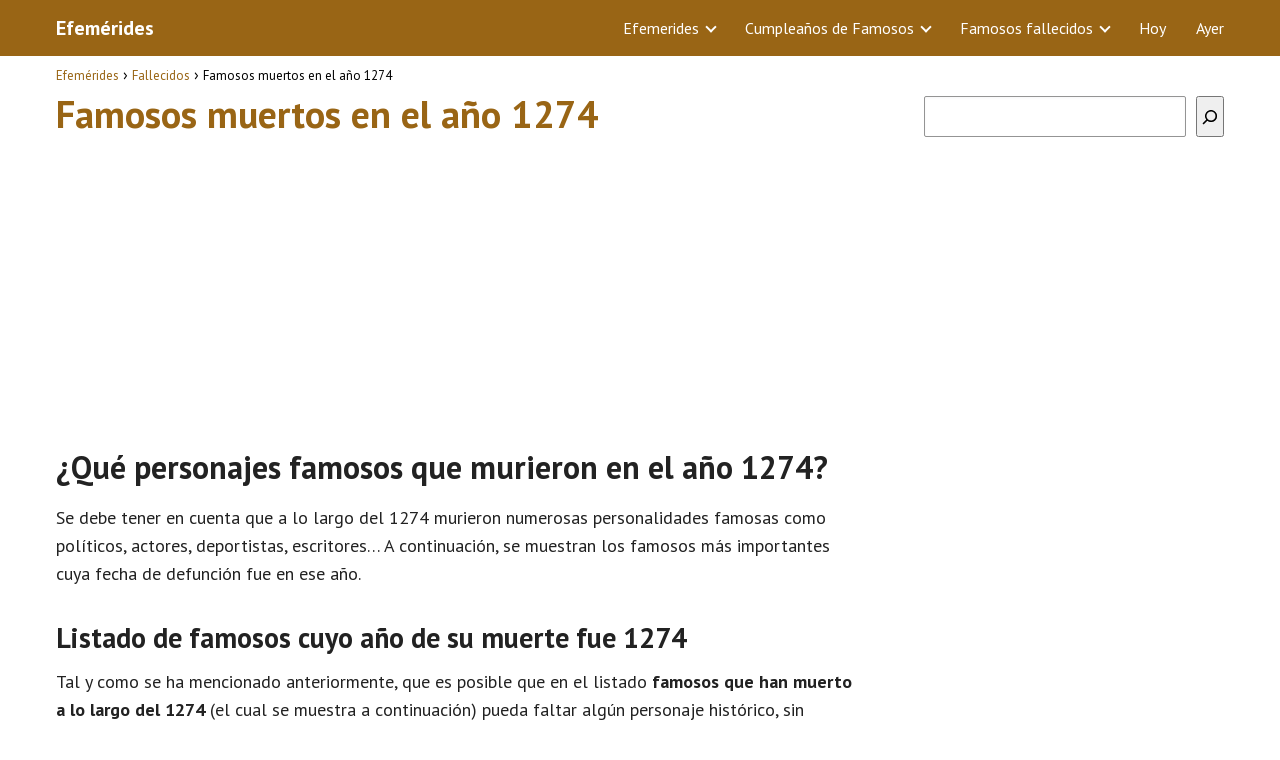

--- FILE ---
content_type: text/html; charset=UTF-8
request_url: https://www.todoefemerides.com/fallecidos/fallecidos-ano-1274/
body_size: 15067
content:
<!DOCTYPE html><html lang="es"><head><meta charset="UTF-8"/>
<script>var __ezHttpConsent={setByCat:function(src,tagType,attributes,category,force,customSetScriptFn=null){var setScript=function(){if(force||window.ezTcfConsent[category]){if(typeof customSetScriptFn==='function'){customSetScriptFn();}else{var scriptElement=document.createElement(tagType);scriptElement.src=src;attributes.forEach(function(attr){for(var key in attr){if(attr.hasOwnProperty(key)){scriptElement.setAttribute(key,attr[key]);}}});var firstScript=document.getElementsByTagName(tagType)[0];firstScript.parentNode.insertBefore(scriptElement,firstScript);}}};if(force||(window.ezTcfConsent&&window.ezTcfConsent.loaded)){setScript();}else if(typeof getEzConsentData==="function"){getEzConsentData().then(function(ezTcfConsent){if(ezTcfConsent&&ezTcfConsent.loaded){setScript();}else{console.error("cannot get ez consent data");force=true;setScript();}});}else{force=true;setScript();console.error("getEzConsentData is not a function");}},};</script>
<script>var ezTcfConsent=window.ezTcfConsent?window.ezTcfConsent:{loaded:false,store_info:false,develop_and_improve_services:false,measure_ad_performance:false,measure_content_performance:false,select_basic_ads:false,create_ad_profile:false,select_personalized_ads:false,create_content_profile:false,select_personalized_content:false,understand_audiences:false,use_limited_data_to_select_content:false,};function getEzConsentData(){return new Promise(function(resolve){document.addEventListener("ezConsentEvent",function(event){var ezTcfConsent=event.detail.ezTcfConsent;resolve(ezTcfConsent);});});}</script>
<script>if(typeof _setEzCookies!=='function'){function _setEzCookies(ezConsentData){var cookies=window.ezCookieQueue;for(var i=0;i<cookies.length;i++){var cookie=cookies[i];if(ezConsentData&&ezConsentData.loaded&&ezConsentData[cookie.tcfCategory]){document.cookie=cookie.name+"="+cookie.value;}}}}
window.ezCookieQueue=window.ezCookieQueue||[];if(typeof addEzCookies!=='function'){function addEzCookies(arr){window.ezCookieQueue=[...window.ezCookieQueue,...arr];}}
addEzCookies([{name:"ezoab_511961",value:"mod14; Path=/; Domain=todoefemerides.com; Max-Age=7200",tcfCategory:"store_info",isEzoic:"true",},{name:"ezosuibasgeneris-1",value:"4a3ba4d9-4115-4378-65ed-eaa65f3e6223; Path=/; Domain=todoefemerides.com; Expires=Sun, 17 Jan 2027 00:12:29 UTC; Secure; SameSite=None",tcfCategory:"understand_audiences",isEzoic:"true",}]);if(window.ezTcfConsent&&window.ezTcfConsent.loaded){_setEzCookies(window.ezTcfConsent);}else if(typeof getEzConsentData==="function"){getEzConsentData().then(function(ezTcfConsent){if(ezTcfConsent&&ezTcfConsent.loaded){_setEzCookies(window.ezTcfConsent);}else{console.error("cannot get ez consent data");_setEzCookies(window.ezTcfConsent);}});}else{console.error("getEzConsentData is not a function");_setEzCookies(window.ezTcfConsent);}</script><script type="text/javascript" data-ezscrex='false' data-cfasync='false'>window._ezaq = Object.assign({"edge_cache_status":12,"edge_response_time":687,"url":"https://www.todoefemerides.com/fallecidos/fallecidos-ano-1274/"}, typeof window._ezaq !== "undefined" ? window._ezaq : {});</script><script type="text/javascript" data-ezscrex='false' data-cfasync='false'>window._ezaq = Object.assign({"ab_test_id":"mod14"}, typeof window._ezaq !== "undefined" ? window._ezaq : {});window.__ez=window.__ez||{};window.__ez.tf={};</script><script type="text/javascript" data-ezscrex='false' data-cfasync='false'>window.ezDisableAds = true;</script>
<script data-ezscrex='false' data-cfasync='false' data-pagespeed-no-defer>var __ez=__ez||{};__ez.stms=Date.now();__ez.evt={};__ez.script={};__ez.ck=__ez.ck||{};__ez.template={};__ez.template.isOrig=true;__ez.queue=__ez.queue||function(){var e=0,i=0,t=[],n=!1,o=[],r=[],s=!0,a=function(e,i,n,o,r,s,a){var l=arguments.length>7&&void 0!==arguments[7]?arguments[7]:window,d=this;this.name=e,this.funcName=i,this.parameters=null===n?null:w(n)?n:[n],this.isBlock=o,this.blockedBy=r,this.deleteWhenComplete=s,this.isError=!1,this.isComplete=!1,this.isInitialized=!1,this.proceedIfError=a,this.fWindow=l,this.isTimeDelay=!1,this.process=function(){f("... func = "+e),d.isInitialized=!0,d.isComplete=!0,f("... func.apply: "+e);var i=d.funcName.split("."),n=null,o=this.fWindow||window;i.length>3||(n=3===i.length?o[i[0]][i[1]][i[2]]:2===i.length?o[i[0]][i[1]]:o[d.funcName]),null!=n&&n.apply(null,this.parameters),!0===d.deleteWhenComplete&&delete t[e],!0===d.isBlock&&(f("----- F'D: "+d.name),m())}},l=function(e,i,t,n,o,r,s){var a=arguments.length>7&&void 0!==arguments[7]?arguments[7]:window,l=this;this.name=e,this.path=i,this.async=o,this.defer=r,this.isBlock=t,this.blockedBy=n,this.isInitialized=!1,this.isError=!1,this.isComplete=!1,this.proceedIfError=s,this.fWindow=a,this.isTimeDelay=!1,this.isPath=function(e){return"/"===e[0]&&"/"!==e[1]},this.getSrc=function(e){return void 0!==window.__ezScriptHost&&this.isPath(e)&&"banger.js"!==this.name?window.__ezScriptHost+e:e},this.process=function(){l.isInitialized=!0,f("... file = "+e);var i=this.fWindow?this.fWindow.document:document,t=i.createElement("script");t.src=this.getSrc(this.path),!0===o?t.async=!0:!0===r&&(t.defer=!0),t.onerror=function(){var e={url:window.location.href,name:l.name,path:l.path,user_agent:window.navigator.userAgent};"undefined"!=typeof _ezaq&&(e.pageview_id=_ezaq.page_view_id);var i=encodeURIComponent(JSON.stringify(e)),t=new XMLHttpRequest;t.open("GET","//g.ezoic.net/ezqlog?d="+i,!0),t.send(),f("----- ERR'D: "+l.name),l.isError=!0,!0===l.isBlock&&m()},t.onreadystatechange=t.onload=function(){var e=t.readyState;f("----- F'D: "+l.name),e&&!/loaded|complete/.test(e)||(l.isComplete=!0,!0===l.isBlock&&m())},i.getElementsByTagName("head")[0].appendChild(t)}},d=function(e,i){this.name=e,this.path="",this.async=!1,this.defer=!1,this.isBlock=!1,this.blockedBy=[],this.isInitialized=!0,this.isError=!1,this.isComplete=i,this.proceedIfError=!1,this.isTimeDelay=!1,this.process=function(){}};function c(e,i,n,s,a,d,c,u,f){var m=new l(e,i,n,s,a,d,c,f);!0===u?o[e]=m:r[e]=m,t[e]=m,h(m)}function h(e){!0!==u(e)&&0!=s&&e.process()}function u(e){if(!0===e.isTimeDelay&&!1===n)return f(e.name+" blocked = TIME DELAY!"),!0;if(w(e.blockedBy))for(var i=0;i<e.blockedBy.length;i++){var o=e.blockedBy[i];if(!1===t.hasOwnProperty(o))return f(e.name+" blocked = "+o),!0;if(!0===e.proceedIfError&&!0===t[o].isError)return!1;if(!1===t[o].isComplete)return f(e.name+" blocked = "+o),!0}return!1}function f(e){var i=window.location.href,t=new RegExp("[?&]ezq=([^&#]*)","i").exec(i);"1"===(t?t[1]:null)&&console.debug(e)}function m(){++e>200||(f("let's go"),p(o),p(r))}function p(e){for(var i in e)if(!1!==e.hasOwnProperty(i)){var t=e[i];!0===t.isComplete||u(t)||!0===t.isInitialized||!0===t.isError?!0===t.isError?f(t.name+": error"):!0===t.isComplete?f(t.name+": complete already"):!0===t.isInitialized&&f(t.name+": initialized already"):t.process()}}function w(e){return"[object Array]"==Object.prototype.toString.call(e)}return window.addEventListener("load",(function(){setTimeout((function(){n=!0,f("TDELAY -----"),m()}),5e3)}),!1),{addFile:c,addFileOnce:function(e,i,n,o,r,s,a,l,d){t[e]||c(e,i,n,o,r,s,a,l,d)},addDelayFile:function(e,i){var n=new l(e,i,!1,[],!1,!1,!0);n.isTimeDelay=!0,f(e+" ...  FILE! TDELAY"),r[e]=n,t[e]=n,h(n)},addFunc:function(e,n,s,l,d,c,u,f,m,p){!0===c&&(e=e+"_"+i++);var w=new a(e,n,s,l,d,u,f,p);!0===m?o[e]=w:r[e]=w,t[e]=w,h(w)},addDelayFunc:function(e,i,n){var o=new a(e,i,n,!1,[],!0,!0);o.isTimeDelay=!0,f(e+" ...  FUNCTION! TDELAY"),r[e]=o,t[e]=o,h(o)},items:t,processAll:m,setallowLoad:function(e){s=e},markLoaded:function(e){if(e&&0!==e.length){if(e in t){var i=t[e];!0===i.isComplete?f(i.name+" "+e+": error loaded duplicate"):(i.isComplete=!0,i.isInitialized=!0)}else t[e]=new d(e,!0);f("markLoaded dummyfile: "+t[e].name)}},logWhatsBlocked:function(){for(var e in t)!1!==t.hasOwnProperty(e)&&u(t[e])}}}();__ez.evt.add=function(e,t,n){e.addEventListener?e.addEventListener(t,n,!1):e.attachEvent?e.attachEvent("on"+t,n):e["on"+t]=n()},__ez.evt.remove=function(e,t,n){e.removeEventListener?e.removeEventListener(t,n,!1):e.detachEvent?e.detachEvent("on"+t,n):delete e["on"+t]};__ez.script.add=function(e){var t=document.createElement("script");t.src=e,t.async=!0,t.type="text/javascript",document.getElementsByTagName("head")[0].appendChild(t)};__ez.dot=__ez.dot||{};__ez.queue.addFileOnce('/detroitchicago/boise.js', '/detroitchicago/boise.js?gcb=195-0&cb=5', true, [], true, false, true, false);__ez.queue.addFileOnce('/parsonsmaize/abilene.js', '/parsonsmaize/abilene.js?gcb=195-0&cb=e80eca0cdb', true, [], true, false, true, false);__ez.queue.addFileOnce('/parsonsmaize/mulvane.js', '/parsonsmaize/mulvane.js?gcb=195-0&cb=e75e48eec0', true, ['/parsonsmaize/abilene.js'], true, false, true, false);__ez.queue.addFileOnce('/detroitchicago/birmingham.js', '/detroitchicago/birmingham.js?gcb=195-0&cb=539c47377c', true, ['/parsonsmaize/abilene.js'], true, false, true, false);</script>
<script data-ezscrex="false" type="text/javascript" data-cfasync="false">window._ezaq = Object.assign({"ad_cache_level":0,"adpicker_placement_cnt":0,"ai_placeholder_cache_level":0,"ai_placeholder_placement_cnt":-1,"author":"admin","domain":"todoefemerides.com","domain_id":511961,"ezcache_level":1,"ezcache_skip_code":0,"has_bad_image":0,"has_bad_words":0,"is_sitespeed":0,"lt_cache_level":0,"publish_date":"2019-09-26","response_size":45643,"response_size_orig":39880,"response_time_orig":674,"template_id":5,"url":"https://www.todoefemerides.com/fallecidos/fallecidos-ano-1274/","word_count":0,"worst_bad_word_level":0}, typeof window._ezaq !== "undefined" ? window._ezaq : {});__ez.queue.markLoaded('ezaqBaseReady');</script>
<script type='text/javascript' data-ezscrex='false' data-cfasync='false'>
window.ezAnalyticsStatic = true;

function analyticsAddScript(script) {
	var ezDynamic = document.createElement('script');
	ezDynamic.type = 'text/javascript';
	ezDynamic.innerHTML = script;
	document.head.appendChild(ezDynamic);
}
function getCookiesWithPrefix() {
    var allCookies = document.cookie.split(';');
    var cookiesWithPrefix = {};

    for (var i = 0; i < allCookies.length; i++) {
        var cookie = allCookies[i].trim();

        for (var j = 0; j < arguments.length; j++) {
            var prefix = arguments[j];
            if (cookie.indexOf(prefix) === 0) {
                var cookieParts = cookie.split('=');
                var cookieName = cookieParts[0];
                var cookieValue = cookieParts.slice(1).join('=');
                cookiesWithPrefix[cookieName] = decodeURIComponent(cookieValue);
                break; // Once matched, no need to check other prefixes
            }
        }
    }

    return cookiesWithPrefix;
}
function productAnalytics() {
	var d = {"pr":[6],"omd5":"e7694e02c54b42589fed334f3b02a2e0","nar":"risk score"};
	d.u = _ezaq.url;
	d.p = _ezaq.page_view_id;
	d.v = _ezaq.visit_uuid;
	d.ab = _ezaq.ab_test_id;
	d.e = JSON.stringify(_ezaq);
	d.ref = document.referrer;
	d.c = getCookiesWithPrefix('active_template', 'ez', 'lp_');
	if(typeof ez_utmParams !== 'undefined') {
		d.utm = ez_utmParams;
	}

	var dataText = JSON.stringify(d);
	var xhr = new XMLHttpRequest();
	xhr.open('POST','/ezais/analytics?cb=1', true);
	xhr.onload = function () {
		if (xhr.status!=200) {
            return;
		}

        if(document.readyState !== 'loading') {
            analyticsAddScript(xhr.response);
            return;
        }

        var eventFunc = function() {
            if(document.readyState === 'loading') {
                return;
            }
            document.removeEventListener('readystatechange', eventFunc, false);
            analyticsAddScript(xhr.response);
        };

        document.addEventListener('readystatechange', eventFunc, false);
	};
	xhr.setRequestHeader('Content-Type','text/plain');
	xhr.send(dataText);
}
__ez.queue.addFunc("productAnalytics", "productAnalytics", null, true, ['ezaqBaseReady'], false, false, false, true);
</script><base href="https://www.todoefemerides.com/fallecidos/fallecidos-ano-1274/"/> <meta name="viewport" content="width=device-width, initial-scale=1.0, maximum-scale=2.0"/><link rel="manifest" href="/superpwa-manifest.json"/><link rel="prefetch" href="/superpwa-manifest.json"/><meta name="theme-color" content="#f3f3ee"/><meta name="robots" content="index, follow, max-image-preview:large, max-snippet:-1, max-video-preview:-1"/><link rel="dns-prefetch" href="https://www.googletagmanager.com"/><link rel="preconnect" href="https://fonts.googleapis.com" crossorigin=""/><link rel="preconnect" href="https://fonts.gstatic.com/" crossorigin=""/><link rel="preconnect" href="https://www.googletagmanager.com" crossorigin=""/>  <title>Famosos muertos en el año 1274 • Efemérides</title> <meta name="description" content="Conoce los personajes famosos que fallecieron en el año 1274 ¡Descubre las celebridades o personalidades históricas que murieron en 1274!"/> <link rel="canonical" href="https://www.todoefemerides.com/fallecidos/fallecidos-ano-1274/"/> <meta property="og:locale" content="es_ES"/> <meta property="og:type" content="article"/> <meta property="og:title" content="Famosos muertos en el año 1274 • Efemérides"/> <meta property="og:description" content="Conoce los personajes famosos que fallecieron en el año 1274 ¡Descubre las celebridades o personalidades históricas que murieron en 1274!"/> <meta property="og:url" content="https://www.todoefemerides.com/fallecidos/fallecidos-ano-1274/"/> <meta property="og:site_name" content="Efemérides"/> <meta property="article:published_time" content="2019-09-26T13:08:36+00:00"/> <meta property="article:modified_time" content="2019-09-26T13:08:37+00:00"/> <meta property="og:image" content="https://www.todoefemerides.com/wp-content/uploads/2019/09/efemerides.png"/> <meta name="author" content="admin"/> <meta name="twitter:card" content="summary_large_image"/> <meta name="twitter:label1" content="Escrito por"/> <meta name="twitter:data1" content="admin"/> <meta name="twitter:label2" content="Tiempo de lectura"/> <meta name="twitter:data2" content="1 minuto"/> <script type="application/ld+json" class="yoast-schema-graph">{"@context":"https://schema.org","@graph":[{"@type":"WebPage","@id":"https://www.todoefemerides.com/fallecidos/fallecidos-ano-1274/","url":"https://www.todoefemerides.com/fallecidos/fallecidos-ano-1274/","name":"Famosos muertos en el año 1274 • Efemérides","isPartOf":{"@id":"https://www.todoefemerides.com/#website"},"primaryImageOfPage":{"@id":"https://www.todoefemerides.com/fallecidos/fallecidos-ano-1274/#primaryimage"},"image":{"@id":"https://www.todoefemerides.com/fallecidos/fallecidos-ano-1274/#primaryimage"},"thumbnailUrl":"https://www.todoefemerides.com/wp-content/uploads/2019/09/efemerides.png","datePublished":"2019-09-26T13:08:36+00:00","dateModified":"2019-09-26T13:08:37+00:00","author":{"@id":"https://www.todoefemerides.com/#/schema/person/bef2b791259462d922131b7a03528f4a"},"description":"Conoce los personajes famosos que fallecieron en el año 1274 ¡Descubre las celebridades o personalidades históricas que murieron en 1274!","breadcrumb":{"@id":"https://www.todoefemerides.com/fallecidos/fallecidos-ano-1274/#breadcrumb"},"inLanguage":"es","potentialAction":[{"@type":"ReadAction","target":["https://www.todoefemerides.com/fallecidos/fallecidos-ano-1274/"]}]},{"@type":"ImageObject","inLanguage":"es","@id":"https://www.todoefemerides.com/fallecidos/fallecidos-ano-1274/#primaryimage","url":"https://www.todoefemerides.com/wp-content/uploads/2019/09/efemerides.png","contentUrl":"https://www.todoefemerides.com/wp-content/uploads/2019/09/efemerides.png","width":225,"height":225},{"@type":"WebSite","@id":"https://www.todoefemerides.com/#website","url":"https://www.todoefemerides.com/","name":"Efemérides","description":"","potentialAction":[{"@type":"SearchAction","target":{"@type":"EntryPoint","urlTemplate":"https://www.todoefemerides.com/?s={search_term_string}"},"query-input":"required name=search_term_string"}],"inLanguage":"es"},{"@type":"Person","@id":"https://www.todoefemerides.com/#/schema/person/bef2b791259462d922131b7a03528f4a","name":"admin","image":{"@type":"ImageObject","inLanguage":"es","@id":"https://www.todoefemerides.com/#/schema/person/image/","url":"https://secure.gravatar.com/avatar/295a9e4999569f206d768f847e359635?s=96&d=mm&r=g","contentUrl":"https://secure.gravatar.com/avatar/295a9e4999569f206d768f847e359635?s=96&d=mm&r=g","caption":"admin"},"url":"https://www.todoefemerides.com/author/admin/"}]}</script> <link rel="dns-prefetch" href="//fonts.googleapis.com"/><link rel="stylesheet" id="wp-block-library-css" href="https://www.todoefemerides.com/wp-includes/css/dist/block-library/style.min.css?ver=6.3.7" type="text/css" media="all"/><style id="classic-theme-styles-inline-css" type="text/css">/*! This file is auto-generated */.wp-block-button__link{color:#fff;background-color:#32373c;border-radius:9999px;box-shadow:none;text-decoration:none;padding:calc(.667em + 2px) calc(1.333em + 2px);font-size:1.125em}.wp-block-file__button{background:#32373c;color:#fff;text-decoration:none}</style><link rel="stylesheet" id="asap-style-css" href="https://www.todoefemerides.com/wp-content/themes/AsapTheme/assets/css/main.min.css?ver=01070922" type="text/css" media="all"/><link rel="stylesheet" id="asap-google-fonts-css" href="https://fonts.googleapis.com/css2?family=PT+Sans:wght@400;700&amp;display=swap" type="text/css" media="all"/><link rel="https://api.w.org/" href="https://www.todoefemerides.com/wp-json/"/><link rel="alternate" type="application/json" href="https://www.todoefemerides.com/wp-json/wp/v2/posts/9308"/>  <style id="custom-logo-css" type="text/css"> .site-title, .site-description { position: absolute; clip: rect(1px, 1px, 1px, 1px); } </style> <link rel="alternate" type="application/json+oembed" href="https://www.todoefemerides.com/wp-json/oembed/1.0/embed?url=https%3A%2F%2Fwww.todoefemerides.com%2Ffallecidos%2Ffallecidos-ano-1274%2F"/><link rel="alternate" type="text/xml+oembed" href="https://www.todoefemerides.com/wp-json/oembed/1.0/embed?url=https%3A%2F%2Fwww.todoefemerides.com%2Ffallecidos%2Ffallecidos-ano-1274%2F&amp;format=xml"/> <style> body {font-family: 'PT Sans', sans-serif !important;background: #FFFFFF;font-weight: 400 !important;}h1,h2,h3,h4,h5,h6 {font-family: 'PT Sans', sans-serif !important;font-weight: 700;line-height: 1.3;}h1 {color:#996515 }h2,h5,h6 {color:#222222 }h3 {color:#222222 }h4 {color:#222222 }.article-loop p, .article-loop-featured p, .article-loop h2, .article-loop h3, .article-loop h4, .article-loop span.entry-title, .related-posts p, .last-post-sidebar p, .woocommerce-loop-product__title {font-family: 'PT Sans', sans-serif !important;font-size: 18px !important;font-weight: 400 !important;}.article-loop .show-extract p, .article-loop .show-extract span {font-family: 'PT Sans', sans-serif !important;font-weight: 400 !important;}a {color: #996515;}.the-content .post-index span, .des-category .post-index span {font-size:18px;}.the-content .post-index li, .the-content .post-index a, .des-category .post-index li, .des-category .post-index a, .comment-respond > p > span > a, .asap-pros-cons-title span, .asap-pros-cons ul li span, .woocommerce #reviews #comments ol.commentlist li .comment-text p, .woocommerce #review_form #respond p, .woocommerce .comment-reply-title, .woocommerce form .form-row label, .woocommerce-page form .form-row label {font-size: calc(18px - 2px);}.content-tags a, .tagcloud a {border:1px solid #996515;}.content-tags a:hover, .tagcloud a:hover {color: #99651599;}p, .the-content ul li, .the-content ol li {color: #222222;font-size: 18px;line-height: 1.6;}.comment-author cite, .primary-sidebar ul li a, .woocommerce ul.products li.product .price, span.asap-author {color: #222222;}.comment-body p, #commentform input, #commentform textarea {font-size: calc(18px - 2px);}.social-title {font-size: calc(18px - 3px);}.breadcrumb a, .breadcrumb span, .woocommerce .woocommerce-breadcrumb {font-size: calc(18px - 5px);}.content-footer p, .content-footer li, .search-header input:not([type=submit]):not([type=radio]):not([type=checkbox]):not([type=file]) {font-size: calc(18px - 4px) !important;}.search-header input:not([type=submit]):not([type=radio]):not([type=checkbox]):not([type=file]) {border:1px solid #FFFFFF26 !important;}h1 {font-size: 38px;}h2 {font-size: 32px;}h3 {font-size: 28px;}h4 {font-size: 23px;}.site-header, #cookiesbox {background: #996515;}.site-header-wc a span.count-number {border:1px solid #FFFFFF;}.content-footer {background: #996515;}.comment-respond > p, .area-comentarios ol > p, .error404 .content-loop p + p, .search .content-loop p + p {border-bottom:1px solid #996515 }.pagination a, .nav-links a, .woocommerce #respond input#submit, .woocommerce a.button, .woocommerce button.button, .woocommerce input.button, .woocommerce #respond input#submit.alt, .woocommerce a.button.alt, .woocommerce button.button.alt, .woocommerce input.button.alt, .wpcf7-form input.wpcf7-submit {background: #996515;color: #ffffff !important;}.woocommerce div.product .woocommerce-tabs ul.tabs li.active {border-bottom: 2px solid #996515;}.pagination a:hover, .nav-links a:hover {background: #996515B3;}.article-loop a span.entry-title {color:#222222 !important;}.article-loop a:hover p, .article-loop a:hover span.entry-title {color: #996515 !important;}.article-loop.custom-links a:hover span.entry-title {color: #222222 !important;}#commentform input, #commentform textarea {border: 2px solid #996515;font-weight: 400 !important;}.content-loop {max-width: 1200px;}.site-header-content {max-width: 1200px;}.content-footer {max-width: calc(1200px - 32px);}.content-footer-social {background: #9965151A;}.content-single {max-width: 1200px;}.content-page {max-width: 1200px;}.content-wc {max-width: 980px;}.reply a, .go-top {background: #996515;color: #ffffff;}.reply a {border: 2px solid #996515;}#commentform input[type=submit] {background: #996515;color: #ffffff;}.site-header a, header, header label {color: #FFFFFF;}.content-footer a, .content-footer p, .content-footer .widget-area {color: #FFFFFF;}header .line {background: #FFFFFF;}.site-logo img {max-width: 160px;}.search-header {margin-left: 0px;}.primary-sidebar {width:300px;}p.sidebar-title, .comment-respond > p, .area-comentarios ol > p, .asap-subtitle {font-size:calc(18px + 2px);}.popular-post-sidebar ol a {color:#222222;font-size:calc(18px - 2px);}.popular-post-sidebar ol li:before, .primary-sidebar div ul li:before {border-color: #996515;}.search-form input[type=submit] {background:#996515;}.search-form {border:2px solid #996515;}.sidebar-title:after,.archive .content-loop h1:after {background:#996515;}.single-nav .nav-prev a:before, .single-nav .nav-next a:before {border-color:#996515;}.single-nav a {color:#222222;font-size:calc(18px - 3px);}.the-content .post-index {border-top:2px solid #996515;}.the-content .post-index #show-table {color:#996515;font-size: calc(18px - 3px);font-weight: 400;}.the-content .post-index .btn-show {font-size: calc(18px - 3px) !important;}.search-header form {width:200px;}.site-header .site-header-wc svg {stroke:#FFFFFF;}.item-featured {color:#FFFFFF;background:#f16028;} .checkbox .check-table svg {stroke:#996515;} .article-content {height:196px;}.content-thin .content-cluster .article-content {height:160px !important;}.last-post-sidebar .article-content {height: 140px;margin-bottom: 8px }.related-posts .article-content {height: 120px;}@media (max-width:1050px) {.last-post-sidebar .article-content, .related-posts .article-content {height: 150px !important }}@media (max-width: 480px) {.article-content {height: 180px }} @media(max-width:480px) {h1, .archive .content-loop h1 {font-size: calc(38px - 8px);}h2 {font-size: calc(32px - 4px);}h3 {font-size: calc(28px - 4px);} }@media(min-width:1050px) {.content-thin {width: calc(95% - 300px);}#menu>ul {font-size: calc(18px - 2px);}#menu ul .menu-item-has-children:after {border: solid #FFFFFF;border-width: 0 2px 2px 0;}} .item-featured {margin-top:44px;} .asap-date-loop {font-size: calc(18px - 5px) !important;text-align:center;} .the-content h2:before {margin-top: -70px;height: 70px;} .content-footer .widget-area {padding-right:2rem;}footer {background: #996515;}.content-footer {padding:20px;}.content-footer p.widget-title {margin-bottom:10px;}.content-footer .logo-footer {width:100%;align-items:flex-start;}.content-footer-social {width: 100%;}.content-footer-social > div {max-width: calc(1200px - 32px);margin:0 auto;}@media (min-width:1050px) {.content-footer {padding:20px 0;}}@media (max-width:1050px) {.content-footer .logo-footer {margin:0 0 1rem 0 !important;}.content-footer .widget-area {margin-top:2rem !important;}} @media (max-width: 1050px) and (min-width:481px) { }</style><meta name="theme-color" content="#996515"/><script type="application/ld+json"> { "@context": "http://schema.org", "@type": "Organization", "name": "Efemérides", "alternateName": "Efemérides", "url": "https://www.todoefemerides.com" }</script><script type="application/ld+json"> { "@context": "https://schema.org", "@type": "Article", "mainEntityOfPage": { "@type": "WebPage", "@id": "https://www.todoefemerides.com/fallecidos/fallecidos-ano-1274/" }, "headline": "Famosos muertos en el año 1274", "author": { "@type": "Person", "name": "admin" }, "publisher": { "@type": "Organization", "name": "Efemérides" }, "datePublished": "2019-09-26 14:08", "dateModified": "2019-09-26 14:08"}</script> <script async="" src="https://www.googletagmanager.com/gtag/js?id=UA-117104576-4"></script><script> window.dataLayer = window.dataLayer || []; function gtag(){dataLayer.push(arguments);} gtag('js', new Date()); gtag('config', 'UA-117104576-4');</script><link rel="icon" href="https://www.todoefemerides.com/wp-content/uploads/2019/09/cropped-efemerides_512x512-32x32.png" sizes="32x32"/><link rel="icon" href="https://www.todoefemerides.com/wp-content/uploads/2019/09/cropped-efemerides_512x512-192x192.png" sizes="192x192"/><link rel="apple-touch-icon" href="https://www.todoefemerides.com/wp-content/uploads/2019/09/cropped-efemerides_512x512-180x180.png"/><meta name="msapplication-TileImage" content="https://www.todoefemerides.com/wp-content/uploads/2019/09/cropped-efemerides_512x512-270x270.png"/><link rel="preload" href="https://fonts.googleapis.com/css2?family=PT+Sans:wght@400;700&amp;display=swap" as="script"/><link rel="preload" href="https://www.todoefemerides.com/wp-includes/css/dist/block-library/style.min.css?ver=6.3.7" as="style"/><link rel="preload" href="https://www.todoefemerides.com/wp-content/themes/AsapTheme/assets/css/main.min.css?ver=01070922" as="style"/><link rel="preload" href="https://fonts.googleapis.com/css2?family=PT+Sans:wght@400;700&amp;display=swap" as="style"/> <style type="text/css" id="wp-custom-css"> .content-footer-social {background: transparent;text-align: center;}.button { border: 2px solid #333!important; padding: 5px 10px; display: block;margin: 30px 20%; text-align: center; width: auto; background-color: #996515!important; color: #fff; font-size: 16px; border-radius: 5px; font-weight: 600;}.columnas { -webkit-column-count: 3; -moz-column-count: 3; column-count: 3; line-height: 2em;}@media only screen and (max-width: 600px) {.columnas2 { -webkit-column-count: 2; -moz-column-count: 2; column-count: 2; line-height: 2em;}}@media only screen and (min-width: 601px) {.columnas2 { -webkit-column-count: 3; -moz-column-count: 3; column-count: 3; line-height: 2em;}}.primary-sidebar {margin-top: 2rem;}.one_third {line-height: 1.7;}.content-footer .widget-content-footer {line-height: 2;text-align: center;}.site-name {font-weight: 700;}/* Month header */.month { padding: 70px 25px; width: 100%; background: #1abc9c; text-align: center;}/* Month list */.month ul { margin: 0; padding: 0;}.month ul li { color: white; font-size: 20px; text-transform: uppercase; letter-spacing: 3px;}/* Previous button inside month header */.month .prev { float: left; padding-top: 10px;}/* Next button */.month .next { float: right; padding-top: 10px;}/* Weekdays (Mon-Sun) */.weekdays { margin: 0; padding: 10px 0; background-color:#ddd;}.weekdays li { display: inline-block; width: 13.6%; color: #666; text-align: center;}/* Days (1-31) */.days { padding: 1.5rem 0; background: #eee; margin: 0;margin-left: 0px!important;}.days li { list-style-type: none; display: inline-block; width: 13%; text-align: center; margin-bottom: 5px; font-size:14px; color: #777;}/* Highlight the "current" day */.days li .active { padding: 5px; background: #1abc9c; color: white !important}.Sidebar{font-size: 40px; text-align: center;}.single-nav {margin-bottom: 2rem;}.sign { font-size: 4rem; text-align: center;}.wp-block-search.wp-block-search__button-inside .wp-block-search__inside-wrapper { width: 100%!important;}.entry-content blockquote { border-color: #6C3483; background-color: #f3f3ee;}.sidebar { margin-bottom: 2rem; font-size: 3.2rem; text-align: center;}.primary-sidebar div { text-align: center;}.signo {font-size: 4rem; text-align: center;}#cookiesbox a { text-decoration: underline;}#cookiesbox { background: #fdfdfd; border: solid 1px #b1b1b1; padding: 1rem; text-align: center;}.the-content h2 {margin-top: 1.5rem!important;}#cookiesbox button { background: #996515; color: #fff;}#cookiesbox p:nth-child(2) { margin-top: 1rem;} </style> <meta name="author" content="Efemérides"/><meta name="publisher" content="Efemérides"/><script type='text/javascript'>
var ezoTemplate = 'orig_site';
var ezouid = '1';
var ezoFormfactor = '1';
</script><script data-ezscrex="false" type='text/javascript'>
var soc_app_id = '0';
var did = 511961;
var ezdomain = 'todoefemerides.com';
var ezoicSearchable = 1;
</script></head> <body class="postid-9308"> <header class="site-header"> <div class="site-header-content"> <div class="site-name"> <a href="https://www.todoefemerides.com/">Efemérides</a> </div> <div> <input type="checkbox" id="btn-menu"/> <label id="nav-icon" for="btn-menu"> <div class="circle nav-icon"> <span class="line top"></span> <span class="line middle"></span> <span class="line bottom"></span> </div> </label> <nav id="menu" itemscope="itemscope" itemtype="http://schema.org/SiteNavigationElement" role="navigation"> <ul id="menu-superior" class="abc"><li id="menu-item-6110" class="menu-item menu-item-type-taxonomy menu-item-object-category menu-item-has-children menu-item-6110"><a href="https://www.todoefemerides.com/que-paso/" itemprop="url">Efemerides</a><ul class="sub-menu"> <li id="menu-item-6122" class="menu-item menu-item-type-post_type menu-item-object-page menu-item-6122"><a href="https://www.todoefemerides.com/efemerides-enero/" itemprop="url">Enero</a></li> <li id="menu-item-6121" class="menu-item menu-item-type-post_type menu-item-object-page menu-item-6121"><a href="https://www.todoefemerides.com/efemerides-febrero/" itemprop="url">Febrero</a></li> <li id="menu-item-6120" class="menu-item menu-item-type-post_type menu-item-object-page menu-item-6120"><a href="https://www.todoefemerides.com/efemerides-marzo/" itemprop="url">Marzo</a></li> <li id="menu-item-6119" class="menu-item menu-item-type-post_type menu-item-object-page menu-item-6119"><a href="https://www.todoefemerides.com/efemerides-abril/" itemprop="url">Abril</a></li> <li id="menu-item-6118" class="menu-item menu-item-type-post_type menu-item-object-page menu-item-6118"><a href="https://www.todoefemerides.com/efemerides-mayo/" itemprop="url">Mayo</a></li> <li id="menu-item-6117" class="menu-item menu-item-type-post_type menu-item-object-page menu-item-6117"><a href="https://www.todoefemerides.com/efemerides-junio/" itemprop="url">Junio</a></li> <li id="menu-item-6116" class="menu-item menu-item-type-post_type menu-item-object-page menu-item-6116"><a href="https://www.todoefemerides.com/efemerides-julio/" itemprop="url">Julio</a></li> <li id="menu-item-6115" class="menu-item menu-item-type-post_type menu-item-object-page menu-item-6115"><a href="https://www.todoefemerides.com/efemerides-agosto/" itemprop="url">Agosto</a></li> <li id="menu-item-6114" class="menu-item menu-item-type-post_type menu-item-object-page menu-item-6114"><a href="https://www.todoefemerides.com/efemerides-septiembre/" itemprop="url">Septiembre</a></li> <li id="menu-item-6113" class="menu-item menu-item-type-post_type menu-item-object-page menu-item-6113"><a href="https://www.todoefemerides.com/efemerides-octubre/" itemprop="url">Octubre</a></li> <li id="menu-item-6112" class="menu-item menu-item-type-post_type menu-item-object-page menu-item-6112"><a href="https://www.todoefemerides.com/efemerides-noviembre/" itemprop="url">Noviembre</a></li> <li id="menu-item-6111" class="menu-item menu-item-type-post_type menu-item-object-page menu-item-6111"><a href="https://www.todoefemerides.com/efemerides-diciembre/" itemprop="url">Diciembre</a></li></ul></li><li id="menu-item-12454" class="menu-item menu-item-type-custom menu-item-object-custom menu-item-has-children menu-item-12454"><a href="https://www.todoefemerides.com/nacidos/" itemprop="url">Cumpleaños de Famosos</a><ul class="sub-menu"> <li id="menu-item-12453" class="menu-item menu-item-type-post_type menu-item-object-page menu-item-12453"><a href="https://www.todoefemerides.com/famosos-cumpleanos-enero/" itemprop="url">Enero</a></li> <li id="menu-item-12452" class="menu-item menu-item-type-post_type menu-item-object-page menu-item-12452"><a href="https://www.todoefemerides.com/famosos-cumpleanos-febrero/" itemprop="url">Febrero</a></li> <li id="menu-item-12451" class="menu-item menu-item-type-post_type menu-item-object-page menu-item-12451"><a href="https://www.todoefemerides.com/famosos-cumpleanos-marzo/" itemprop="url">Marzo</a></li> <li id="menu-item-12450" class="menu-item menu-item-type-post_type menu-item-object-page menu-item-12450"><a href="https://www.todoefemerides.com/famosos-cumpleanos-abril/" itemprop="url">Abril</a></li> <li id="menu-item-12449" class="menu-item menu-item-type-post_type menu-item-object-page menu-item-12449"><a href="https://www.todoefemerides.com/famosos-cumpleanos-mayo/" itemprop="url">Mayo</a></li> <li id="menu-item-12448" class="menu-item menu-item-type-post_type menu-item-object-page menu-item-12448"><a href="https://www.todoefemerides.com/famosos-cumpleanos-junio/" itemprop="url">Junio</a></li> <li id="menu-item-12447" class="menu-item menu-item-type-post_type menu-item-object-page menu-item-12447"><a href="https://www.todoefemerides.com/famosos-cumpleanos-julio/" itemprop="url">Julio</a></li> <li id="menu-item-12446" class="menu-item menu-item-type-post_type menu-item-object-page menu-item-12446"><a href="https://www.todoefemerides.com/famosos-cumpleanos-agosto/" itemprop="url">Agosto</a></li> <li id="menu-item-12445" class="menu-item menu-item-type-post_type menu-item-object-page menu-item-12445"><a href="https://www.todoefemerides.com/famosos-cumpleanos-septiembre/" itemprop="url">Septiembre</a></li> <li id="menu-item-12444" class="menu-item menu-item-type-post_type menu-item-object-page menu-item-12444"><a href="https://www.todoefemerides.com/famosos-cumpleanos-octubre/" itemprop="url">Octubre</a></li> <li id="menu-item-12443" class="menu-item menu-item-type-post_type menu-item-object-page menu-item-12443"><a href="https://www.todoefemerides.com/famosos-cumpleanos-noviembre/" itemprop="url">Noviembre</a></li> <li id="menu-item-12442" class="menu-item menu-item-type-post_type menu-item-object-page menu-item-12442"><a href="https://www.todoefemerides.com/famosos-cumpleanos-diciembre/" itemprop="url">Diciembre</a></li></ul></li><li id="menu-item-9997" class="menu-item menu-item-type-custom menu-item-object-custom menu-item-has-children menu-item-9997"><a href="https://www.todoefemerides.com/fallecidos/" itemprop="url">Famosos fallecidos</a><ul class="sub-menu"> <li id="menu-item-9941" class="menu-item menu-item-type-post_type menu-item-object-page menu-item-9941"><a href="https://www.todoefemerides.com/famosos-muertos-enero/" itemprop="url">Enero</a></li> <li id="menu-item-9940" class="menu-item menu-item-type-post_type menu-item-object-page menu-item-9940"><a href="https://www.todoefemerides.com/famosos-muertos-febrero/" itemprop="url">Febrero</a></li> <li id="menu-item-9939" class="menu-item menu-item-type-post_type menu-item-object-page menu-item-9939"><a href="https://www.todoefemerides.com/famosos-muertos-marzo/" itemprop="url">Marzo</a></li> <li id="menu-item-9938" class="menu-item menu-item-type-post_type menu-item-object-page menu-item-9938"><a href="https://www.todoefemerides.com/famosos-muertos-abril/" itemprop="url">Abril</a></li> <li id="menu-item-9937" class="menu-item menu-item-type-post_type menu-item-object-page menu-item-9937"><a href="https://www.todoefemerides.com/famosos-muertos-mayo/" itemprop="url">Mayo</a></li> <li id="menu-item-9936" class="menu-item menu-item-type-post_type menu-item-object-page menu-item-9936"><a href="https://www.todoefemerides.com/famosos-muertos-junio/" itemprop="url">Junio</a></li> <li id="menu-item-9935" class="menu-item menu-item-type-post_type menu-item-object-page menu-item-9935"><a href="https://www.todoefemerides.com/famosos-muertos-julio/" itemprop="url">Julio</a></li> <li id="menu-item-9934" class="menu-item menu-item-type-post_type menu-item-object-page menu-item-9934"><a href="https://www.todoefemerides.com/famosos-muertos-agosto/" itemprop="url">Agosto</a></li> <li id="menu-item-9933" class="menu-item menu-item-type-post_type menu-item-object-page menu-item-9933"><a href="https://www.todoefemerides.com/famosos-muertos-septiembre/" itemprop="url">Septiembre</a></li> <li id="menu-item-9932" class="menu-item menu-item-type-post_type menu-item-object-page menu-item-9932"><a href="https://www.todoefemerides.com/famosos-muertos-octubre/" itemprop="url">Octubre</a></li> <li id="menu-item-9931" class="menu-item menu-item-type-post_type menu-item-object-page menu-item-9931"><a href="https://www.todoefemerides.com/famosos-muertos-noviembre/" itemprop="url">Noviembre</a></li> <li id="menu-item-9930" class="menu-item menu-item-type-post_type menu-item-object-page menu-item-9930"><a href="https://www.todoefemerides.com/famosos-muertos-diciembre/" itemprop="url">Diciembre</a></li></ul></li><li id="menu-item-14430" class="menu-item menu-item-type-post_type menu-item-object-page menu-item-14430"><a href="https://www.todoefemerides.com/hoy/" itemprop="url">Hoy</a></li><li id="menu-item-14429" class="menu-item menu-item-type-post_type menu-item-object-page menu-item-14429"><a href="https://www.todoefemerides.com/ayer/" itemprop="url">Ayer</a></li></ul> </nav> </div> </div> </header> <main class="content-single"> <article class="content-thin"> <div role="navigation" aria-label="Breadcrumbs" class="breadcrumb-trail breadcrumbs" itemprop="breadcrumb"><ul class="breadcrumb" itemscope="" itemtype="http://schema.org/BreadcrumbList"><meta name="numberOfItems" content="3"/><meta name="itemListOrder" content="Ascending"/><li itemprop="itemListElement" itemscope="" itemtype="http://schema.org/ListItem" class="trail-item trail-begin"><a href="https://www.todoefemerides.com/" rel="home" itemprop="item"><span itemprop="name">Efemérides</span></a><meta itemprop="position" content="1"/></li><li itemprop="itemListElement" itemscope="" itemtype="http://schema.org/ListItem" class="trail-item"><a href="https://www.todoefemerides.com/fallecidos/" itemprop="item"><span itemprop="name">Fallecidos</span></a><meta itemprop="position" content="2"/></li><li itemprop="itemListElement" itemscope="" itemtype="http://schema.org/ListItem" class="trail-item trail-end"><span itemprop="name">Famosos muertos en el año 1274</span><meta itemprop="position" content="3"/></li></ul></div> <h1>Famosos muertos en el año 1274</h1> <div class="ads-asap ads-asap-aligncenter"> <script async="" src="https://pagead2.googlesyndication.com/pagead/js/adsbygoogle.js?client=ca-pub-3284338939250131" crossorigin="anonymous"></script><ins class="adsbygoogle" style="display:block" data-ad-client="ca-pub-3284338939250131" data-ad-slot="8619302415" data-ad-format="auto" data-full-width-responsive="true"></ins><script> (adsbygoogle = window.adsbygoogle || []).push({});</script> </div> <div class="the-content"> <h2>¿Qué personajes famosos que murieron en el año 1274?</h2><p>Se debe tener en cuenta que a lo largo del 1274 murieron numerosas personalidades famosas como políticos, actores, deportistas, escritores… A continuación, se muestran los famosos más importantes cuya fecha de defunción fue en ese año.</p><div id="ezoic-pub-ad-placeholder-104" data-inserter-version="2"></div><h3>Listado de famosos cuyo año de su muerte fue 1274</h3><p>Tal y como se ha mencionado anteriormente, que es posible que en el listado <strong>famosos que han muerto a lo largo del 1274</strong> (el cual se muestra a continuación) pueda faltar algún personaje histórico, sin embargo, se han incluido aquellos que se consideran más relevantes en términos históricos.</p><ul><li><strong><a href="https://www.todoefemerides.com/fallecidos/muertos-dia-7-de-marzo/">7 de marzo</a>:</strong> Tomás de Aquino, escritor, filósofo y teólogo italiano (n. 1225).</li><div id="ezoic-pub-ad-placeholder-112" data-inserter-version="2"></div><li><strong><a href="https://www.todoefemerides.com/fallecidos/muertos-dia-26-de-junio/">26 de junio</a>:</strong> Nasir al-Din al-Tusi, científico, matemático, biólogo, químico, astrónomo, teólogo, filósofo y médico persa.</li><li><strong><a href="https://www.todoefemerides.com/fallecidos/muertos-dia-15-de-julio/">15 de julio</a>:</strong> Buenaventura de Fidanza, cardenal y santo italiano (n. 1218).</li><li><strong><a href="https://www.todoefemerides.com/fallecidos/muertos-dia-15-de-agosto/">15 de agosto</a>:</strong> Robert de Sorbón, religioso francés, fundador de La Sorbona (n. 1201).</li><div id="ezoic-pub-ad-placeholder-113" data-inserter-version="2"></div><li><strong><a href="https://www.todoefemerides.com/fallecidos/muertos-dia-2-de-septiembre/">2 de septiembre</a>:</strong> Munetaka, shogun japonés (n. 1242).</li></ul><p>Recuerda que si deseas saber qué famosos tuvieron su fecha de muerte en un año diferente puedes usar nuestro buscador para buscar o consultar los diferentes personajes históricos o famosos ordenados por días, por meses o por años.</p><h3>Otros hechos relevantes ocurridos en este año</h3><p>En nuestra página web además de consultar las personalidades fallecidas en determinados momentos de la historia, puedes consultar <a href="https://www.todoefemerides.com/que-paso/efemerides-ano-1274/">los hechos históricos que ocurrieron en el año 1274</a> o las personalidades famosas que nacieron en una fecha, mes o año específico (<a href="https://www.todoefemerides.com/nacidos/cumpleanos-famosos-ano-1274/">Famosos que nacieron en el año 1274</a>).<br/> <br/><img loading="lazy" loading="-" decoding="async" class="size-full wp-image-7 aligncenter" src="https://www.todoefemerides.com/wp-content/uploads/2019/09/efemerides.png" alt="Famosos muertos en el año 1274" width="150" height="150"/></p><div id="ezoic-pub-ad-placeholder-114" data-inserter-version="2"></div><div class="content-tags"><a href="https://www.todoefemerides.com/tag/fallecidos-el-ano/" rel="tag">Fallecidos el año…</a></div> </div> <ul class="single-nav"> <li class="nav-prev"> <a href="https://www.todoefemerides.com/fallecidos/fallecidos-ano-1294/">Famosos muertos en el año 1294</a> </li> <li class="nav-next"> <a href="https://www.todoefemerides.com/fallecidos/fallecidos-ano-1270/"> Famosos muertos en el año 1270 </a> </li> </ul> <div class="ads-asap ads-asap-aligncenter"> <script async="" src="https://pagead2.googlesyndication.com/pagead/js/adsbygoogle.js?client=ca-pub-3284338939250131" crossorigin="anonymous"></script><ins class="adsbygoogle" style="display:block" data-ad-client="ca-pub-3284338939250131" data-ad-slot="2797303550" data-ad-format="auto" data-full-width-responsive="true"></ins><script> (adsbygoogle = window.adsbygoogle || []).push({});</script> </div> <div id="comentarios" class="area-comentarios"> </div> </article> <aside id="primary-sidebar" class="primary-sidebar widget-area" role="complementary"> <div><form role="search" method="get" action="https://www.todoefemerides.com/" class="wp-block-search__button-outside wp-block-search__icon-button wp-block-search"><label class="wp-block-search__label screen-reader-text" for="wp-block-search__input-1">Buscar</label><div class="wp-block-search__inside-wrapper "><input class="wp-block-search__input" id="wp-block-search__input-1" type="search" name="s" required=""/><button aria-label="Buscar" class="wp-block-search__button has-icon wp-element-button" type="submit"><svg class="search-icon" viewBox="0 0 24 24" width="24" height="24"> <path d="M13 5c-3.3 0-6 2.7-6 6 0 1.4.5 2.7 1.3 3.7l-3.8 3.8 1.1 1.1 3.8-3.8c1 .8 2.3 1.3 3.7 1.3 3.3 0 6-2.7 6-6S16.3 5 13 5zm0 10.5c-2.5 0-4.5-2-4.5-4.5s2-4.5 4.5-4.5 4.5 2 4.5 4.5-2 4.5-4.5 4.5z"></path> </svg></button></div></form></div> <div class="ads-asap ads-asap-aligncenter sticky"> <script async="" src="https://pagead2.googlesyndication.com/pagead/js/adsbygoogle.js?client=ca-pub-3284338939250131" crossorigin="anonymous"></script><ins class="adsbygoogle" style="display:block" data-ad-client="ca-pub-3284338939250131" data-ad-slot="8435469581" data-ad-format="auto" data-full-width-responsive="true"></ins><script> (adsbygoogle = window.adsbygoogle || []).push({});</script> </div> </aside> </main> <div class="footer-breadcrumb"> <div class="breadcrumb-trail breadcrumbs"><ul class="breadcrumb"><li><a href="https://www.todoefemerides.com/" rel="home" itemprop="item"><span itemprop="name">Efemérides</span></a></li><li><a href="https://www.todoefemerides.com/fallecidos/" itemprop="item"><span itemprop="name">Fallecidos</span></a></li><li><span itemprop="name">Famosos muertos en el año 1274</span></li></ul></div> </div> <span class="go-top"><span>Subir</span><i class="arrow arrow-up"></i></span> <footer> <div class="content-footer"> <div class="widget-content-footer"> <div class="widget_text widget-area"><div class="textwidget custom-html-widget"><a href="https://www.todoefemerides.com/tag/que-paso-el-dia/" aria-label="¿Qué paso el día…?">¿Qué paso el día…?</a><br/><a href="https://www.todoefemerides.com/tag/efemerides-por-anos/" aria-label="¿Qué paso el año…?">¿Qué paso el año…?</a></div></div> <div class="widget_text widget-area"><div class="textwidget custom-html-widget"><a href="https://www.todoefemerides.com/tag/cumpleanos-el-dia/" aria-label="Cumpleaños el día…">Cumpleaños el día…</a><br/><a href="https://www.todoefemerides.com/tag/nacidos-el-ano/" aria-label="Nacidos el año">Nacidos el año…</a></div></div> <div class="widget_text widget-area"><div class="textwidget custom-html-widget"><a href="https://www.todoefemerides.com/tag/fallecidos-el-dia/" aria-label="Fallecidos el día">Fallecidos el día…</a><br/><a href="https://www.todoefemerides.com/tag/fallecidos-el-ano/" aria-label="Fallecidos el año">Fallecidos el año…</a></div></div> <div class="widget-area"><a href="https://www.todoefemerides.com/famosos-nacieron-ese-dia/">Famosos que nacieron ese dia...</a><br/><a href="https://g.ezoic.net/privacy/todoefemerides.com" rel="nofollow" target="_blank">Política de privacidad</a></div> </div> </div> </footer> <script type="text/javascript" id="superpwa-register-sw-js-extra">/* <![CDATA[ */var superpwa_sw = {"url":"\/superpwa-sw.js?1768608749","disable_addtohome":"0","enableOnDesktop":""};/* ]]> */</script><script type="text/javascript" src="https://www.todoefemerides.com/wp-content/plugins/super-progressive-web-apps/public/js/register-sw.js" defer="" onload="" id="superpwa-register-sw-js"></script><script type="text/javascript" src="https://www.todoefemerides.com/wp-includes/js/jquery/jquery.min.js?ver=3.7.0" defer="" onload="" id="jquery-core-js"></script><script type="text/javascript" src="https://www.todoefemerides.com/wp-includes/js/jquery/jquery-migrate.min.js?ver=3.4.1" defer="" onload="" id="jquery-migrate-js"></script><script type="text/javascript" src="https://www.todoefemerides.com/wp-content/themes/AsapTheme/assets/js/asap.min.js?ver=01040122" defer="" onload="" id="load_asap_scripts-js"></script><div id="ezoic-pub-ad-placeholder-164" data-inserter-version="-1"></div> <script> (function( w ){ "use strict"; // rel=preload support test if( !w.loadCSS ){ w.loadCSS = function(){}; } // define on the loadCSS obj var rp = loadCSS.relpreload = {}; // rel=preload feature support test // runs once and returns a function for compat purposes rp.support = (function(){ var ret; try { ret = w.document.createElement( "link" ).relList.supports( "preload" ); } catch (e) { ret = false; } return function(){ return ret; }; })(); // if preload isn't supported, get an asynchronous load by using a non-matching media attribute // then change that media back to its intended value on load rp.bindMediaToggle = function( link ){ // remember existing media attr for ultimate state, or default to 'all' var finalMedia = link.media || "all"; function enableStylesheet(){ // unbind listeners if( link.addEventListener ){ link.removeEventListener( "load", enableStylesheet ); } else if( link.attachEvent ){ link.detachEvent( "onload", enableStylesheet ); } link.setAttribute( "onload", null ); link.media = finalMedia; } // bind load handlers to enable media if( link.addEventListener ){ link.addEventListener( "load", enableStylesheet ); } else if( link.attachEvent ){ link.attachEvent( "onload", enableStylesheet ); } // Set rel and non-applicable media type to start an async request // note: timeout allows this to happen async to let rendering continue in IE setTimeout(function(){ link.rel = "stylesheet"; link.media = "only x"; }); // also enable media after 3 seconds, // which will catch very old browsers (android 2.x, old firefox) that don't support onload on link setTimeout( enableStylesheet, 3000 ); }; // loop through link elements in DOM rp.poly = function(){ // double check this to prevent external calls from running if( rp.support() ){ return; } var links = w.document.getElementsByTagName( "link" ); for( var i = 0; i < links.length; i++ ){ var link = links[ i ]; // qualify links to those with rel=preload and as=style attrs if( link.rel === "preload" && link.getAttribute( "as" ) === "style" && !link.getAttribute( "data-loadcss" ) ){ // prevent rerunning on link link.setAttribute( "data-loadcss", true ); // bind listeners to toggle media back rp.bindMediaToggle( link ); } } }; // if unsupported, run the polyfill if( !rp.support() ){ // run once at least rp.poly(); // rerun poly on an interval until onload var run = w.setInterval( rp.poly, 500 ); if( w.addEventListener ){ w.addEventListener( "load", function(){ rp.poly(); w.clearInterval( run ); } ); } else if( w.attachEvent ){ w.attachEvent( "onload", function(){ rp.poly(); w.clearInterval( run ); } ); } } // commonjs if( typeof exports !== "undefined" ){ exports.loadCSS = loadCSS; } else { w.loadCSS = loadCSS; }}( typeof global !== "undefined" ? global : this ) ); </script> <script> (function () { var HLFP_loadImagesTimer = setTimeout(HLFP_loadImages, 3 * 1000); var HLFP_userInteractionEvents = ["mouseover", "keydown", "touchmove", "touchstart"]; HLFP_userInteractionEvents.forEach(function (event) { window.addEventListener(event, HLFP_triggerImageLoader, {passive: true}); }); function HLFP_triggerImageLoader() { HLFP_loadImages(); clearTimeout(HLFP_loadImagesTimer); HLFP_userInteractionEvents.forEach(function (event) { window.removeEventListener(event, HLFP_triggerImageLoader, {passive: true}); }); } function HLFP_loadImages() { document.querySelectorAll("img[data-type='lazy'], source").forEach(function (elem) { elem.setAttribute("srcset", elem.getAttribute("data-srcset")); }); } })(); </script> 
<script data-cfasync="false">function _emitEzConsentEvent(){var customEvent=new CustomEvent("ezConsentEvent",{detail:{ezTcfConsent:window.ezTcfConsent},bubbles:true,cancelable:true,});document.dispatchEvent(customEvent);}
(function(window,document){function _setAllEzConsentTrue(){window.ezTcfConsent.loaded=true;window.ezTcfConsent.store_info=true;window.ezTcfConsent.develop_and_improve_services=true;window.ezTcfConsent.measure_ad_performance=true;window.ezTcfConsent.measure_content_performance=true;window.ezTcfConsent.select_basic_ads=true;window.ezTcfConsent.create_ad_profile=true;window.ezTcfConsent.select_personalized_ads=true;window.ezTcfConsent.create_content_profile=true;window.ezTcfConsent.select_personalized_content=true;window.ezTcfConsent.understand_audiences=true;window.ezTcfConsent.use_limited_data_to_select_content=true;window.ezTcfConsent.select_personalized_content=true;}
function _clearEzConsentCookie(){document.cookie="ezCMPCookieConsent=tcf2;Domain=.todoefemerides.com;Path=/;expires=Thu, 01 Jan 1970 00:00:00 GMT";}
_clearEzConsentCookie();if(typeof window.__tcfapi!=="undefined"){window.ezgconsent=false;var amazonHasRun=false;function _ezAllowed(tcdata,purpose){return(tcdata.purpose.consents[purpose]||tcdata.purpose.legitimateInterests[purpose]);}
function _handleConsentDecision(tcdata){window.ezTcfConsent.loaded=true;if(!tcdata.vendor.consents["347"]&&!tcdata.vendor.legitimateInterests["347"]){window._emitEzConsentEvent();return;}
window.ezTcfConsent.store_info=_ezAllowed(tcdata,"1");window.ezTcfConsent.develop_and_improve_services=_ezAllowed(tcdata,"10");window.ezTcfConsent.measure_content_performance=_ezAllowed(tcdata,"8");window.ezTcfConsent.select_basic_ads=_ezAllowed(tcdata,"2");window.ezTcfConsent.create_ad_profile=_ezAllowed(tcdata,"3");window.ezTcfConsent.select_personalized_ads=_ezAllowed(tcdata,"4");window.ezTcfConsent.create_content_profile=_ezAllowed(tcdata,"5");window.ezTcfConsent.measure_ad_performance=_ezAllowed(tcdata,"7");window.ezTcfConsent.use_limited_data_to_select_content=_ezAllowed(tcdata,"11");window.ezTcfConsent.select_personalized_content=_ezAllowed(tcdata,"6");window.ezTcfConsent.understand_audiences=_ezAllowed(tcdata,"9");window._emitEzConsentEvent();}
function _handleGoogleConsentV2(tcdata){if(!tcdata||!tcdata.purpose||!tcdata.purpose.consents){return;}
var googConsentV2={};if(tcdata.purpose.consents[1]){googConsentV2.ad_storage='granted';googConsentV2.analytics_storage='granted';}
if(tcdata.purpose.consents[3]&&tcdata.purpose.consents[4]){googConsentV2.ad_personalization='granted';}
if(tcdata.purpose.consents[1]&&tcdata.purpose.consents[7]){googConsentV2.ad_user_data='granted';}
if(googConsentV2.analytics_storage=='denied'){gtag('set','url_passthrough',true);}
gtag('consent','update',googConsentV2);}
__tcfapi("addEventListener",2,function(tcdata,success){if(!success||!tcdata){window._emitEzConsentEvent();return;}
if(!tcdata.gdprApplies){_setAllEzConsentTrue();window._emitEzConsentEvent();return;}
if(tcdata.eventStatus==="useractioncomplete"||tcdata.eventStatus==="tcloaded"){if(typeof gtag!='undefined'){_handleGoogleConsentV2(tcdata);}
_handleConsentDecision(tcdata);if(tcdata.purpose.consents["1"]===true&&tcdata.vendor.consents["755"]!==false){window.ezgconsent=true;(adsbygoogle=window.adsbygoogle||[]).pauseAdRequests=0;}
if(window.__ezconsent){__ezconsent.setEzoicConsentSettings(ezConsentCategories);}
__tcfapi("removeEventListener",2,function(success){return null;},tcdata.listenerId);if(!(tcdata.purpose.consents["1"]===true&&_ezAllowed(tcdata,"2")&&_ezAllowed(tcdata,"3")&&_ezAllowed(tcdata,"4"))){if(typeof __ez=="object"&&typeof __ez.bit=="object"&&typeof window["_ezaq"]=="object"&&typeof window["_ezaq"]["page_view_id"]=="string"){__ez.bit.Add(window["_ezaq"]["page_view_id"],[new __ezDotData("non_personalized_ads",true),]);}}}});}else{_setAllEzConsentTrue();window._emitEzConsentEvent();}})(window,document);</script><script defer src="https://static.cloudflareinsights.com/beacon.min.js/vcd15cbe7772f49c399c6a5babf22c1241717689176015" integrity="sha512-ZpsOmlRQV6y907TI0dKBHq9Md29nnaEIPlkf84rnaERnq6zvWvPUqr2ft8M1aS28oN72PdrCzSjY4U6VaAw1EQ==" data-cf-beacon='{"version":"2024.11.0","token":"6409f05a169b4d8f9d33d1bc81d9b76e","r":1,"server_timing":{"name":{"cfCacheStatus":true,"cfEdge":true,"cfExtPri":true,"cfL4":true,"cfOrigin":true,"cfSpeedBrain":true},"location_startswith":null}}' crossorigin="anonymous"></script>
</body></html><!--El peso se redujo un 6.54% -->

--- FILE ---
content_type: text/html; charset=utf-8
request_url: https://www.google.com/recaptcha/api2/aframe
body_size: 269
content:
<!DOCTYPE HTML><html><head><meta http-equiv="content-type" content="text/html; charset=UTF-8"></head><body><script nonce="qQ6kBPcrKSt3CRu9qjxn3A">/** Anti-fraud and anti-abuse applications only. See google.com/recaptcha */ try{var clients={'sodar':'https://pagead2.googlesyndication.com/pagead/sodar?'};window.addEventListener("message",function(a){try{if(a.source===window.parent){var b=JSON.parse(a.data);var c=clients[b['id']];if(c){var d=document.createElement('img');d.src=c+b['params']+'&rc='+(localStorage.getItem("rc::a")?sessionStorage.getItem("rc::b"):"");window.document.body.appendChild(d);sessionStorage.setItem("rc::e",parseInt(sessionStorage.getItem("rc::e")||0)+1);localStorage.setItem("rc::h",'1768608751890');}}}catch(b){}});window.parent.postMessage("_grecaptcha_ready", "*");}catch(b){}</script></body></html>